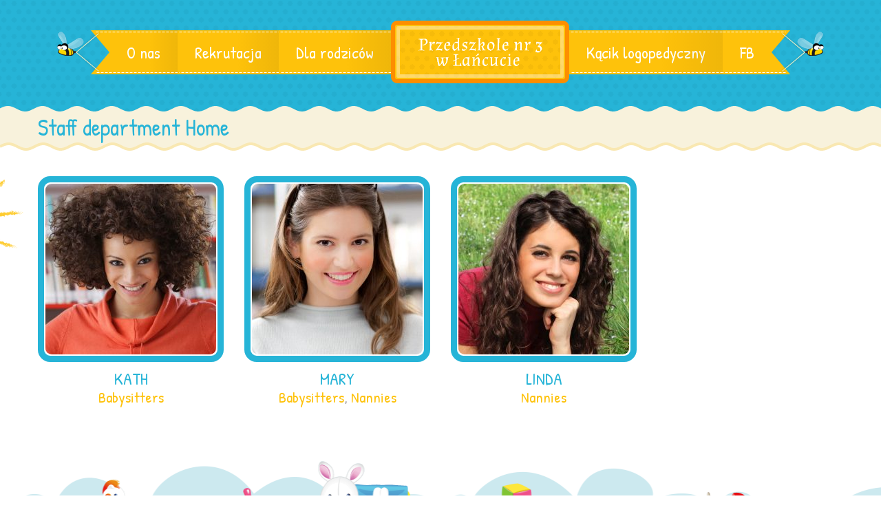

--- FILE ---
content_type: text/css
request_url: https://przedszkole3lancut.pl/wp-content/themes/kiddy/style.css?ver=6.8.3
body_size: 696
content:
/*
Theme Name: Kiddy
Theme URI: http://kiddy.cwsthemes.com/
Author: CWSThemes
Author URI: http://themeforest.net/user/creativews
Description: Premium Children WordPress theme
Version: 2.0.3
License: GNU General Public License version 3.0 & Envato Regular/Extended License
License URI:  http://www.gnu.org/licenses/gpl-3.0.html & http://themeforest.net/licenses
Tags: blue, gray, pink, purple, white, yellow, dark, light, two-columns, left-sidebar, fixed-layout, responsive-layout, accessibility-ready, custom-background, custom-colors, custom-header, custom-menu, featured-images, post-formats, rtl-language-support, sticky-post, threaded-comments, translation-ready
Text Domain: kiddy

*/ 

/* =Theme customization starts here
-------------------------------------------------------------- */